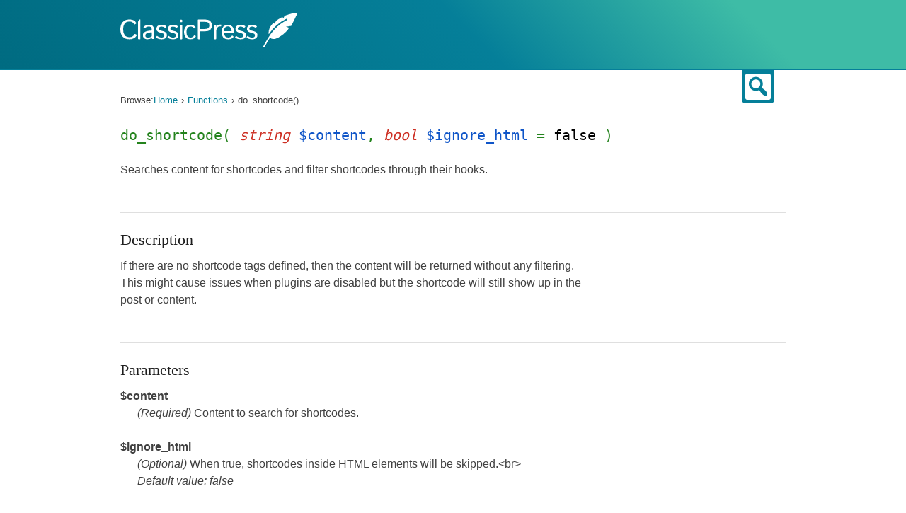

--- FILE ---
content_type: text/html; charset=UTF-8
request_url: https://docs.classicpress.net/reference/functions/do_shortcode/
body_size: 4863
content:
<!DOCTYPE html>
<html xmlns="http://www.w3.org/1999/xhtml" lang="en-US">
<head>
<meta charset="utf-8" />
<meta name="viewport" content="width=device-width, initial-scale=1">
<meta name="referrer" content="always">
<title>do_shortcode() | Function | ClassicPress Documentation</title>
<meta name='robots' content='max-image-preview:large'>
<link rel="alternate" type="application/rss+xml" title="ClassicPress Documentation &raquo; Feed" href="https://docs.classicpress.net/feed/">
<link rel="alternate" type="application/rss+xml" title="ClassicPress Documentation &raquo; Comments Feed" href="https://docs.classicpress.net/comments/feed/">
<meta property="og:title" content="do_shortcode() | Function | ClassicPress Documentation" />
<meta property="og:site_name" content="ClassicPress Documentation" />
<meta property="og:type" content="website" />
<meta property="og:url" content="https://docs.classicpress.net/" />
<meta name="twitter:card" content="summary_large_image" />
<meta name="twitter:site" content="@GetClassicPress" />
<meta name="description" content="Searches content for shortcodes and filter shortcodes through their hooks." />
<meta property="og:description" content="Searches content for shortcodes and filter shortcodes through their hooks." />
<link rel="alternate" type="application/rss+xml" title="ClassicPress Documentation &raquo; do_shortcode Comments Feed" href="https://docs.classicpress.net/reference/functions/do_shortcode/feed/">
<link rel='stylesheet' id='dashicons-css' href='https://docs.classicpress.net/wp-includes/css/dashicons.min.css?ver=cp_872fe612' media='all'>
<link rel='stylesheet' id='cpnet-developer-style-css' href='https://docs.classicpress.net/wp-content/themes/cpnet-developer/style.css?ver=20230122' media='all'>
<link rel='stylesheet' id='wp-dev-sass-compiled-css' href='https://docs.classicpress.net/wp-content/themes/cpnet-developer/stylesheets/main.css?ver=20230122' media='all'>
<link rel='stylesheet' id='code-syntax-hglt-css' href='https://docs.classicpress.net/wp-content/themes/cpnet-developer/stylesheets/prism.css?ver=20230122' media='all'>
<link rel='stylesheet' id='awesomplete-css-css' href='https://docs.classicpress.net/wp-content/themes/cpnet-developer/stylesheets/awesomplete.css?ver=20230121' media='all'>
<link rel='stylesheet' id='autocomplete-css-css' href='https://docs.classicpress.net/wp-content/themes/cpnet-developer/stylesheets/autocomplete.css?ver=20230121' media='all'>
<script src='https://docs.classicpress.net/wp-includes/js/jquery/jquery.min.js?ver=3.6.3' id='jquery-core-js'></script>
<script src='https://docs.classicpress.net/wp-includes/js/jquery/jquery-migrate.min.js?ver=3.4.0' id='jquery-migrate-js'></script>
<script src='https://docs.classicpress.net/wp-content/themes/cpnet-developer/js/chapters.js?ver=20230122' id='wporg-developer-chapters-js'></script>
<link rel="https://api.w.org/" href="https://docs.classicpress.net/wp-json/"><link rel="alternate" type="application/json" href="https://docs.classicpress.net/wp-json/wp/v2/wp-parser-function/3272"><link rel="EditURI" type="application/rsd+xml" title="RSD" href="https://docs.classicpress.net/xmlrpc.php?rsd">
<meta name="generator" content="WordPress 6.2.6 (compatible; ClassicPress 2.5.0)">
<link rel="canonical" href="https://docs.classicpress.net/reference/functions/do_shortcode/">
<link rel='shortlink' href='https://docs.classicpress.net/?p=3272'>
<link rel="alternate" type="application/json+oembed" href="https://docs.classicpress.net/wp-json/oembed/1.0/embed?url=https%3A%2F%2Fdocs.classicpress.net%2Freference%2Ffunctions%2Fdo_shortcode%2F">
<link rel="alternate" type="text/xml+oembed" href="https://docs.classicpress.net/wp-json/oembed/1.0/embed?url=https%3A%2F%2Fdocs.classicpress.net%2Freference%2Ffunctions%2Fdo_shortcode%2F&#038;format=xml">
<!-- Stream WordPress user activity plugin v4.1.1 -->

	<script type="text/javascript">
		jQuery( '<style>.hide-if-js { display: none; }</style>' ).appendTo( 'head' );
		jQuery( function($) {
			$( 'body' ).addClass('js');
		} );
	</script>
		<style id="wp-custom-css">
			p,
body:not(.single-wp-parser-function):not(.single-wp-parser-hook):not(.single-wp-parser-class):not(.single-wp-parser-method) #main {
   max-width: 66rem;
}
.devhub-wrap .wp-parser-class, .devhub-wrap .wp-parser-function, .devhub-wrap .wp-parser-hook, .devhub-wrap .wp-parser-method {
	padding-bottom: 2.5em;
  margin-bottom: 2em;
}
.devhub-wrap .section .widget-title .dashicons {
	font-size: 8rem;
}
.devhub-wrap h1.single-entry-title, .devhub-wrap h2.entry-title {
  padding: 0;
}
.devhub-wrap h2 {
  line-height: 1.3;
}
button.top-src-btn {
  color: rgba(5, 127, 153, 1.0);
	background: #fff !important;
}
button.top-src-btn:hover {
    color: #fff !important;
}
.wp-caption p:empty{
	display: none !important;
}
		</style>
		</head>


<body id="classicpress-org" class="wp-parser-function-template-default single single-wp-parser-function postid-3272">

<header id="masthead" class="site-header
" role="banner">
	
	<div class="site-branding">
		<a href="https://docs.classicpress.net" rel="home"><img src="https://docs.classicpress.net/wp-content/themes/cpnet-developer/images/logo-white.svg" width="250" alt="ClassicPress logo"></a>

		
		
	</div>
</header><!-- #masthead -->

<div id="page" class="hfeed site devhub-wrap">
	<a href="#main" class="screen-reader-text">Skip to content</a>

				<div id="inner-search">
			<div class="search-section section clear hide-if-js">


	
	<form role="search" method="get" class="searchform searchform-filtered" action="https://docs.classicpress.net/">
		<label for="search-field" class="screen-reader-text">Search for:</label>
		<input type="text" id="search-field" class="search-field" placeholder="Search &hellip;" value="" name="s">
		<button class="button button-primary button-search"><i class="dashicons dashicons-search"></i><span class="screen-reader-text">Search plugins</span></button>
	
		<div class="search-post-type">
			<span>Filter by type:</span>
									<label><input type="checkbox" name="post_type[]" value="wp-parser-function"
						 /> Functions</label>
									<label><input type="checkbox" name="post_type[]" value="wp-parser-hook"
						 /> Hooks</label>
									<label><input type="checkbox" name="post_type[]" value="wp-parser-class"
						 /> Classes</label>
									<label><input type="checkbox" name="post_type[]" value="wp-parser-method"
						 /> Methods</label>
					</div>

	
	</form>

</div><!-- /search-guide -->
			<div id="inner-search-icon-container">
				<div id="inner-search-icon">
					<button type="button" class="dashicons dashicons-search top-src-btn"><span class="screen-reader-text">Search</span></button>
				</div>
			</div>
		</div>

		<div id="content" class="site-content">

	<div id="content-area" class="wp-parser-function-template-default single single-wp-parser-function postid-3272 code-reference">

		<nav class="breadcrumbs" role="navigation" aria-label="Breadcrumbs" itemprop="breadcrumb"><h2 class="breadcrumbs__title">Browse:</h2><ul class="breadcrumbs__trail" itemscope itemtype="https://schema.org/BreadcrumbList"><li class="breadcrumbs__crumb breadcrumbs__crumb--home" itemprop="itemListElement" itemscope itemtype="https://schema.org/ListItem"><a href="https://docs.classicpress.net/" itemprop="item"><span itemprop="name">Home</span></a></li><li class="breadcrumbs__crumb breadcrumbs__crumb--post-type" itemprop="itemListElement" itemscope itemtype="https://schema.org/ListItem"><a href="https://docs.classicpress.net/reference/functions/" itemprop="item"><span itemprop="name">Functions</span></a></li><li class="breadcrumbs__crumb breadcrumbs__crumb--post" itemprop="itemListElement" itemscope itemtype="https://schema.org/ListItem"><span itemprop="item"><span itemprop="name">do_shortcode()</span></span></li></ul></nav>
		<main id="main" class="site-main" role="main">

		
			
<article id="post-3272" class="post-3272 wp-parser-function type-wp-parser-function status-publish hentry wp-parser-source-file-wp-includes_shortcodes-php wp-parser-package-classicpress wp-parser-package-shortcodes wp-parser-since-2-5-0 wp-parser-since-wp-2-5-0 wp-parser-namespace-global">

	
	
	<h1>do_shortcode( <span class="arg-type">string</span>&nbsp;<span class="arg-name">$content</span>,  <span class="arg-type">bool</span>&nbsp;<span class="arg-name">$ignore_html</span>&nbsp;=&nbsp;<span class="arg-default">false</span>&nbsp;)</h1>

	<section class="summary">
		<p>Searches content for shortcodes and filter shortcodes through their hooks.</p>
	</section>


	
	
<hr />
<section class="description">
	<h2>Description</h2>
	<p>If there are no shortcode tags defined, then the content will be returned without any filtering. This might cause issues when plugins are disabled but the shortcode will still show up in the post or content.</p>

	</section>

	<hr />
	<section class="parameters">
		<h2>Parameters</h2>
		<dl>
												<dt>$content</dt>
								<dd>
					<p class="desc">
																			<span class="required">(Required)</span>
																			<span class="description">Content to search for shortcodes.</span>
											</p>
									</dd>
												<dt>$ignore_html</dt>
								<dd>
					<p class="desc">
																			<span class="required">(Optional)</span>
																			<span class="description">When true, shortcodes inside HTML elements will be skipped.&lt;br&gt;                           </span>
											</p>
											<p class="default">Default value: false</p>
									</dd>
					</dl>
	</section>
	<hr />
	<section class="return">
		<h2>Return</h2>
		<p><span class='return-type'>(string)</span> Content with shortcodes filtered out.</p>
	</section>
	<hr />
	<section class="source-content">
		<h2>Source</h2>
		<p>
			File: <a href="https://docs.classicpress.net/reference/files/wp-includes/shortcodes.php/">wp-includes/shortcodes.php</a>		</p>

					<div class="source-code-container">
				<pre id="code-ref-source" class="line-numbers folded"><code class="language-php">function do_shortcode( $content, $ignore_html = false ) {
	global $shortcode_tags;

	if ( false === strpos( $content, &#039;[&#039; ) ) {
		return $content;
	}

	if (empty($shortcode_tags) || !is_array($shortcode_tags))
		return $content;

	// Find all registered tag names in $content.
	preg_match_all( &#039;@\[([^&lt;&gt;&amp;/\[\]\x00-\x20=]++)@&#039;, $content, $matches );
	$tagnames = array_intersect( array_keys( $shortcode_tags ), $matches[1] );

	if ( empty( $tagnames ) ) {
		return $content;
	}

	$content = do_shortcodes_in_html_tags( $content, $ignore_html, $tagnames );

	$pattern = get_shortcode_regex( $tagnames );
	$content = preg_replace_callback( &quot;/$pattern/&quot;, &#039;do_shortcode_tag&#039;, $content );

	// Always restore square braces so we don&#039;t break things like &lt;!--[if IE ]&gt;
	$content = unescape_invalid_shortcodes( $content );

	return $content;
}
</code></pre>
			</div>
			<p class="source-action-links">
				<span>
					<a href="#" id="toggle-complete-source" class="show-hide-source">Expand Source Code </a> 
				</span>
				<span><a href="https://github.com/ClassicPress/ClassicPress-release/blob/2.5.0/wp-includes/shortcodes.php#L243">View on GitHub</a></span>
			</p>
			</section>
	<script type="text/javascript">
		jQuery(document).ready(function(){
			if( jQuery('#code-ref-source code').height() > 309) {
				jQuery('#toggle-complete-source').show();
			}
			jQuery("#toggle-complete-source").click(function(e){
				e.preventDefault();
				  if( jQuery('#code-ref-source').hasClass('folded') && jQuery('#code-ref-source code').height() > 309) {
					jQuery('#code-ref-source').removeClass('folded');
					jQuery("#toggle-complete-source").text('Collapse Source Code ');
				  } else if( jQuery('#code-ref-source').height() > 309 ) { 
					jQuery('#code-ref-source').addClass('folded');
					jQuery("#toggle-complete-source").text('Expand Source Code ');
				  }
			});
		});
	</script>
	<hr />
	<section class="changelog">
		<h2>Changelog</h2>

		<table>
			<caption class="screen-reader-text">Changelog</caption>
			<thead>
				<tr>
					<th class="changelog-version">Version</th>
					<th class="changelog-desc">Description</th>
				</tr>
			</thead>

			<tbody>
									
					<tr>
						<td><a href="https://docs.classicpress.net/reference/since/2.5.0/" alt="ClassicPress 2.5.0" title="ClassicPress 2.5.0">2.5.0</a></td>
						<td>Introduced. </td>
					</tr>
							</tbody>
		</table>
	</section>



</article>

		
		</main><!-- #main -->
	</div><!-- #primary -->
    </div><!-- #content -->

</div><!-- #page -->



<script src='https://docs.classicpress.net/wp-content/themes/cpnet-developer/js/skip-link-focus-fix.js?ver=20230122' id='wporg-developer-skip-link-focus-fix-js'></script>
<script src='https://docs.classicpress.net/wp-content/themes/cpnet-developer/js/search.js?ver=20230122' id='wporg-developer-search-js'></script>
<script src='https://docs.classicpress.net/wp-content/themes/cpnet-developer/js/prism.js?ver=20230122' id='code-syntax-hglt-js'></script>
<script src='https://docs.classicpress.net/wp-content/themes/cpnet-developer/js/awesomplete.min.js?ver=20230121' id='awesomplete-js'></script>
<script id='autocomplete-js-extra'>
var autocomplete = {"ajaxurl":"https:\/\/docs.classicpress.net\/wp-admin\/admin-ajax.php","nonce":"bef9186584"};
</script>
<script src='https://docs.classicpress.net/wp-content/themes/cpnet-developer/js/autocomplete.js?ver=20230121' id='autocomplete-js'></script>
<script src='https://docs.classicpress.net/wp-content/themes/cpnet-developer/js/function-reference.js?ver=20230121' id='wporg-developer-function-reference-js'></script>
<script id='quicktags-js-extra'>
var quicktagsL10n = {"closeAllOpenTags":"Close all open tags","closeTags":"close tags","enterURL":"Enter the URL","enterImageURL":"Enter the URL of the image","enterImageDescription":"Enter a description of the image","textdirection":"text direction","toggleTextdirection":"Toggle Editor Text Direction","dfw":"Distraction-free writing mode","strong":"Bold","strongClose":"Close bold tag","em":"Italic","emClose":"Close italic tag","link":"Insert link","blockquote":"Blockquote","blockquoteClose":"Close blockquote tag","del":"Deleted text (strikethrough)","delClose":"Close deleted text tag","ins":"Inserted text","insClose":"Close inserted text tag","image":"Insert image","ul":"Bulleted list","ulClose":"Close bulleted list tag","ol":"Numbered list","olClose":"Close numbered list tag","li":"List item","liClose":"Close list item tag","code":"Code","codeClose":"Close code tag","more":"Insert Read More tag"};
</script>
<script src='https://docs.classicpress.net/wp-includes/js/quicktags.min.js?ver=cp_872fe612' id='quicktags-js'></script>
<script src='https://docs.classicpress.net/wp-content/themes/cpnet-developer/js/user-notes.js?ver=20230121' id='wporg-developer-user-notes-js'></script>
<script id='wporg-developer-user-notes-feedback-js-extra'>
var wporg_note_feedback = {"show":"Show Feedback","hide":"Hide Feedback"};
</script>
<script src='https://docs.classicpress.net/wp-content/themes/cpnet-developer/js/user-notes-feedback.js?ver=20230121' id='wporg-developer-user-notes-feedback-js'></script>
<script src='https://docs.classicpress.net/wp-content/themes/cpnet-developer/js/tabs.js?ver=20230121' id='wporg-developer-tabs-js'></script>
<script id='wporg-developer-preview-js-extra'>
var wporg_note_preview = {"ajaxurl":"https:\/\/docs.classicpress.net\/wp-admin\/admin-ajax.php","nonce":"8bba39cacb","preview":"preview note","preview_empty":"Nothing to preview","is_admin":""};
</script>
<script src='https://docs.classicpress.net/wp-content/themes/cpnet-developer/js/user-notes-preview.js?ver=20230121' id='wporg-developer-preview-js'></script>

	<div class="footer-wrapper">
		<footer class="site-info">
			<div class="inside-site-info grid-container grid-parent">
				<div>
					<span>ClassicPress Documentation</span> • Made with  <a class="footer-link" href="https://www.classicpress.net"><strong>ClassicPress</strong></a>
					<br>
					<span><a class="footer-link-grey" href="https://www.classicpress.net/privacy-policy/">Privacy Policy</a></span>
				</div>
			</div>
		</footer>
	</div>
<script>(function(){function c(){var b=a.contentDocument||a.contentWindow.document;if(b){var d=b.createElement('script');d.innerHTML="window.__CF$cv$params={r:'9abdd6a67b9598d7',t:'MTc2NTM4MTIwMg=='};var a=document.createElement('script');a.src='/cdn-cgi/challenge-platform/scripts/jsd/main.js';document.getElementsByTagName('head')[0].appendChild(a);";b.getElementsByTagName('head')[0].appendChild(d)}}if(document.body){var a=document.createElement('iframe');a.height=1;a.width=1;a.style.position='absolute';a.style.top=0;a.style.left=0;a.style.border='none';a.style.visibility='hidden';document.body.appendChild(a);if('loading'!==document.readyState)c();else if(window.addEventListener)document.addEventListener('DOMContentLoaded',c);else{var e=document.onreadystatechange||function(){};document.onreadystatechange=function(b){e(b);'loading'!==document.readyState&&(document.onreadystatechange=e,c())}}}})();</script><script defer src="https://static.cloudflareinsights.com/beacon.min.js/vcd15cbe7772f49c399c6a5babf22c1241717689176015" integrity="sha512-ZpsOmlRQV6y907TI0dKBHq9Md29nnaEIPlkf84rnaERnq6zvWvPUqr2ft8M1aS28oN72PdrCzSjY4U6VaAw1EQ==" data-cf-beacon='{"version":"2024.11.0","token":"de3a03aaf352441f935d22e106764113","r":1,"server_timing":{"name":{"cfCacheStatus":true,"cfEdge":true,"cfExtPri":true,"cfL4":true,"cfOrigin":true,"cfSpeedBrain":true},"location_startswith":null}}' crossorigin="anonymous"></script>
</body>
</html>


<!-- Page cached by LiteSpeed Cache 7.2 on 2025-12-10 15:40:03 -->

--- FILE ---
content_type: text/css
request_url: https://docs.classicpress.net/wp-content/themes/cpnet-developer/style.css?ver=20230122
body_size: -114
content:
/*
Theme Name: ClassicPress Developer
Theme URI: http://underscores.me/
Author: Underscores.me
Author URI: http://underscores.me/
Description: Description
Version: 1.0
License: GNU General Public License
License URI: license.txt
Text Domain: cpnet-developer
Domain Path: /languages/
Tags:

vim: sw=4 ts=4 noet

This theme, like ClassicPress, is licensed under the GPL.
Use it to make something cool, have fun, and share what you've learned with others.

ClassicPress Developer is based on Underscores http://underscores.me/, (C) 2012-2013 Automattic, Inc.

Resetting and rebuilding styles have been helped along thanks to the fine work of
Eric Meyer http://meyerweb.com/eric/tools/css/reset/index.html
along with Nicolas Gallagher and Jonathan Neal http://necolas.github.com/normalize.css/
and Blueprint http://www.blueprintcss.org/
*/


--- FILE ---
content_type: application/x-javascript
request_url: https://docs.classicpress.net/wp-content/themes/cpnet-developer/js/user-notes-feedback.js?ver=20230121
body_size: 1171
content:
( function( $ ) {

	if ( undefined === wporg_note_feedback ) {
		return;
	}

	var wpAdminBar     = 0;
	var options        = wporg_note_feedback;
	var comments       = $( '.comment' );
	var feedbackToggle = $( '<a role="button" class="feedback-toggle" href="#">' + options.show + '</a>' );
	var commentID      = window.location.hash;

	// Check if the fragment identifier is a comment ID (e.g. #comment-63)
	if ( !commentID.match( /#comment\-[0-9]+$/ ) ) {
		commentID = '';
	}
	
	$( '.feedback-editor' ).each( function() {
		// Hide feedback editors with hide-if-js class
		$( this ).not('.edit-feedback-editor').addClass( 'hide-if-js' );
		$( this ).removeAttr("style");

		// Add quicktag 'inline code' button to editor. 
		var id = $( this ).find( 'textarea' ).attr( 'id' );
		if ( id.length ) {
			QTags.addButton( 'inline-code', 'inline code', '<code>', '</code>', '', '', '', id );
		}
	} );

	// Loop through feedback notes
	comments.each( function() {
		var feedbackLinks = $( this ).find( '.feedback-links' );
		var childComments = $( this ).find( 'ul.children' );
		
		if ( childComments.length && feedbackLinks.length ) {
			var feedback = $( this ).find( '.feedback' );
			var toggle = feedbackToggle.clone();

			var feedback_id = getCommentID( $(this) );
			toggle.attr( {
				'aria-expanded': 'false',
				'aria-controls': 'feedback-' + feedback_id
			} );

			// Set text to 'Hide Feedback' if feedback is displayed
			if ( !feedback.hasClass( 'hide-if-js' ) ) {
				toggle.text( options.hide );
			}

			// Display hidden add feedback link and add aria
			feedbackLinks.find( '.feedback-add' ).removeAttr("style").attr( {
				'aria-expanded': 'false',
				'aria-controls': 'feedback-editor-' + feedback_id
			} );

			feedbackLinks.append( toggle );
		}

		if ( feedbackLinks.length ) {
			// Move the feedback links before the feedback section.
			var clonedElements = feedbackLinks.clone().children();
			var feedbackLinksTop = $( '<div class="feedback-links"></div>' ).append( clonedElements );
			$( this ).find( '.feedback' ).first().before( feedbackLinksTop );

			// Hide the bottom feedback links.
			feedbackLinks.addClass( 'bottom hide-if-js' );
		}
	} );

	// Returns comment ID from data attribute.
	function getCommentID( el ) {
		return $(el).is("[data-comment-id]") ? el.data( 'comment-id' ) : 0;
	}

	// Removes added elements 
	function resetComment( el ) {
		var children = el.find( 'ul.children' );
		if ( !children.length ) {
			el.find( '.feedback-toggle' ).remove();
		}

		el.find( '.feedback-links.bottom' ).addClass( 'hide-if-js' );
	}

	// Show hidden child comments if the fragment identifier is a comment ID (e.g. #comment-63).  
	$( document ).ready( function() {
		// Set wpAdminBar
		wpAdminBar = $('#wpadminbar').length ? 32 : 0;
		var childComments = comments.find( 'ul.children' );

		if ( ! ( commentID.length && childComments.length ) ) {
			return;
		}

		var childComment = childComments.find( commentID + '.depth-2' ).first();
		if ( ! childComment.length ) {
			return;
		}
		// Child comment exists.

		var parent = childComment.closest( '.comment.depth-1' );
		if ( parent.find( '.feedback' ).hasClass( 'hide-if-js' ) ) {
			// Show child comments.
			parent.find( '.feedback-toggle' ).first().trigger( 'click' );
		}

		// Scroll to child comment and adjust for admin bar
		var pos = childComment.offset();
		$( 'html,body' ).animate( {
			scrollTop: pos.top - wpAdminBar
		}, 1 );

	} );

	// Click event for Show/Hide feedback toggle link.
	comments.on( 'click', '.feedback-toggle', function( e ) {
		e.preventDefault();

		var parent = $( this ).closest( '.comment.depth-1' );
		if ( !parent.length ) {
			return;
		}

		resetComment( parent );
		var feedback = parent.find( '.feedback' );
		var toggleLinks = parent.find( '.feedback-toggle' );

		if ( feedback.hasClass( 'hide-if-js' ) ) {
			// Feedback is hidden.

			// Show feedback.
			toggleLinks.text( options.hide );
			feedback.removeClass( 'hide-if-js' );
			toggleLinks.attr( 'aria-expanded', 'true' );

			// Go to the clicked feedback toggle link.
			var pos = $( this ).offset();
			$( 'html,body' ).animate( {
				scrollTop: pos.top - wpAdminBar
			}, 1000 );

			// Show feedback links at the bottom if there are over 3 feedback notes.
			var children = parent.find( 'ul.children > li' );
			if ( 3 < children.length ) {
				var feedbackLinks = parent.find( '.feedback-links.bottom' );
				feedbackLinks.removeClass( 'hide-if-js' );
			}

		} else {
			// Hide feedback.
			toggleLinks.text( options.show );
			feedback.addClass( 'hide-if-js' );
			toggleLinks.attr( 'aria-expanded', 'false' );

			// Hide editor.
			var editor = feedback.find( '.feedback-editor' );
			editor.addClass( 'hide-if-js' );

			parent.find( '.feedback-add' ).attr( 'aria-expanded', 'false' );
		}
	} );

	// Show editor when the add feedback link is clicked.
	comments.on( 'click', '.feedback-add', function( e ) {
		e.preventDefault();

		var parent = $( this ).closest( '.comment.depth-1' );
		if ( !parent.length ) {
			return;
		}

		resetComment( parent );

		var feedback = parent.find( '.feedback' );
		var children = parent.find( 'ul.children' );
		var feedbackLinks = parent.find( '.feedback-add' );

		// Show feedback.
		feedback.removeClass( 'hide-if-js' );
		feedbackLinks.attr( 'aria-expanded', 'true' );

		// Show the feedback editor.
		var editor = feedback.find( '.feedback-editor' );
		editor.removeClass( 'hide-if-js' );

		// Change the toggle link text to 'Hide Feedback'.
		var toggleLinks = parent.find( '.feedback-toggle' );
		if ( toggleLinks.length ) {
			toggleLinks.attr( 'aria-expanded', 'true' );
			toggleLinks.text( options.hide );
		}

		// If there are no child comments add a 'Hide Feedback' link.
		if ( !children.length ) {
			var hide = feedbackToggle.clone();
			hide.text( options.hide );
			hide.attr( {
				'aria-expanded': 'true',
				'aria-controls': 'feedback-' + getCommentID( parent )
			} );
			parent.find( '.feedback-links' ).append( hide );
		}

		// Go to the feedback editor and give it focus.
		var pos = editor.offset();
		$( 'html,body' ).animate( {
			scrollTop: pos.top - wpAdminBar
		}, 1000, function() {
			editor.find( 'textarea' ).focus();
		} );
	} );

} )( jQuery );


--- FILE ---
content_type: application/javascript; charset=UTF-8
request_url: https://docs.classicpress.net/cdn-cgi/challenge-platform/h/g/scripts/jsd/5eaf848a0845/main.js?
body_size: 4520
content:
window._cf_chl_opt={xkKZ4:'g'};~function(P3,g,h,R,n,x,N,F){P3=K,function(y,U,Pb,P2,Q,B){for(Pb={y:363,U:421,Q:447,B:453,J:358,Z:420,i:395,A:439,m:374,e:346,T:354,j:340},P2=K,Q=y();!![];)try{if(B=-parseInt(P2(Pb.y))/1*(-parseInt(P2(Pb.U))/2)+parseInt(P2(Pb.Q))/3*(-parseInt(P2(Pb.B))/4)+-parseInt(P2(Pb.J))/5*(parseInt(P2(Pb.Z))/6)+-parseInt(P2(Pb.i))/7*(-parseInt(P2(Pb.A))/8)+-parseInt(P2(Pb.m))/9+-parseInt(P2(Pb.e))/10+parseInt(P2(Pb.T))/11*(parseInt(P2(Pb.j))/12),B===U)break;else Q.push(Q.shift())}catch(J){Q.push(Q.shift())}}(P,474579),g=this||self,h=g[P3(456)],R=function(PB,PW,Pf,PO,P4,U,Q,B){return PB={y:337,U:405},PW={y:454,U:424,Q:454,B:371,J:335,Z:424,i:335,A:454},Pf={y:357},PO={y:357,U:335,Q:449,B:361,J:365,Z:449,i:449,A:365,m:379,e:424,T:379,j:454,k:424,M:449,E:379,s:424,d:379,S:424,c:454,Y:424,V:424,G:424,o:371},P4=P3,U=String[P4(PB.y)],Q={'h':function(J,Pz){return Pz={y:415,U:335},null==J?'':Q.g(J,6,function(Z,P5){return P5=K,P5(Pz.y)[P5(Pz.U)](Z)})},'g':function(J,Z,i,P6,A,T,j,M,E,s,S,Y,V,G,o,L,P0,P1){if(P6=P4,J==null)return'';for(T={},j={},M='',E=2,s=3,S=2,Y=[],V=0,G=0,o=0;o<J[P6(PO.y)];o+=1)if(L=J[P6(PO.U)](o),Object[P6(PO.Q)][P6(PO.B)][P6(PO.J)](T,L)||(T[L]=s++,j[L]=!0),P0=M+L,Object[P6(PO.Z)][P6(PO.B)][P6(PO.J)](T,P0))M=P0;else{if(Object[P6(PO.i)][P6(PO.B)][P6(PO.A)](j,M)){if(256>M[P6(PO.m)](0)){for(A=0;A<S;V<<=1,G==Z-1?(G=0,Y[P6(PO.e)](i(V)),V=0):G++,A++);for(P1=M[P6(PO.T)](0),A=0;8>A;V=V<<1.46|1&P1,G==Z-1?(G=0,Y[P6(PO.e)](i(V)),V=0):G++,P1>>=1,A++);}else{for(P1=1,A=0;A<S;V=P1|V<<1,Z-1==G?(G=0,Y[P6(PO.e)](i(V)),V=0):G++,P1=0,A++);for(P1=M[P6(PO.m)](0),A=0;16>A;V=V<<1.75|P1&1.79,G==Z-1?(G=0,Y[P6(PO.e)](i(V)),V=0):G++,P1>>=1,A++);}E--,E==0&&(E=Math[P6(PO.j)](2,S),S++),delete j[M]}else for(P1=T[M],A=0;A<S;V=V<<1.94|P1&1,Z-1==G?(G=0,Y[P6(PO.k)](i(V)),V=0):G++,P1>>=1,A++);M=(E--,E==0&&(E=Math[P6(PO.j)](2,S),S++),T[P0]=s++,String(L))}if(M!==''){if(Object[P6(PO.M)][P6(PO.B)][P6(PO.J)](j,M)){if(256>M[P6(PO.E)](0)){for(A=0;A<S;V<<=1,Z-1==G?(G=0,Y[P6(PO.k)](i(V)),V=0):G++,A++);for(P1=M[P6(PO.m)](0),A=0;8>A;V=P1&1.96|V<<1.75,Z-1==G?(G=0,Y[P6(PO.s)](i(V)),V=0):G++,P1>>=1,A++);}else{for(P1=1,A=0;A<S;V=P1|V<<1,Z-1==G?(G=0,Y[P6(PO.s)](i(V)),V=0):G++,P1=0,A++);for(P1=M[P6(PO.d)](0),A=0;16>A;V=P1&1|V<<1.89,Z-1==G?(G=0,Y[P6(PO.S)](i(V)),V=0):G++,P1>>=1,A++);}E--,0==E&&(E=Math[P6(PO.c)](2,S),S++),delete j[M]}else for(P1=T[M],A=0;A<S;V=1.37&P1|V<<1,G==Z-1?(G=0,Y[P6(PO.Y)](i(V)),V=0):G++,P1>>=1,A++);E--,0==E&&S++}for(P1=2,A=0;A<S;V=V<<1|P1&1,G==Z-1?(G=0,Y[P6(PO.V)](i(V)),V=0):G++,P1>>=1,A++);for(;;)if(V<<=1,Z-1==G){Y[P6(PO.G)](i(V));break}else G++;return Y[P6(PO.o)]('')},'j':function(J,Pw,P7){return Pw={y:379},P7=P4,null==J?'':''==J?null:Q.i(J[P7(Pf.y)],32768,function(Z,P8){return P8=P7,J[P8(Pw.y)](Z)})},'i':function(J,Z,i,P9,A,T,j,M,E,s,S,Y,V,G,o,L,P1,P0){for(P9=P4,A=[],T=4,j=4,M=3,E=[],Y=i(0),V=Z,G=1,s=0;3>s;A[s]=s,s+=1);for(o=0,L=Math[P9(PW.y)](2,2),S=1;L!=S;P0=V&Y,V>>=1,V==0&&(V=Z,Y=i(G++)),o|=(0<P0?1:0)*S,S<<=1);switch(o){case 0:for(o=0,L=Math[P9(PW.y)](2,8),S=1;L!=S;P0=V&Y,V>>=1,V==0&&(V=Z,Y=i(G++)),o|=(0<P0?1:0)*S,S<<=1);P1=U(o);break;case 1:for(o=0,L=Math[P9(PW.y)](2,16),S=1;S!=L;P0=Y&V,V>>=1,V==0&&(V=Z,Y=i(G++)),o|=S*(0<P0?1:0),S<<=1);P1=U(o);break;case 2:return''}for(s=A[3]=P1,E[P9(PW.U)](P1);;){if(G>J)return'';for(o=0,L=Math[P9(PW.y)](2,M),S=1;L!=S;P0=V&Y,V>>=1,V==0&&(V=Z,Y=i(G++)),o|=(0<P0?1:0)*S,S<<=1);switch(P1=o){case 0:for(o=0,L=Math[P9(PW.Q)](2,8),S=1;S!=L;P0=Y&V,V>>=1,V==0&&(V=Z,Y=i(G++)),o|=(0<P0?1:0)*S,S<<=1);A[j++]=U(o),P1=j-1,T--;break;case 1:for(o=0,L=Math[P9(PW.y)](2,16),S=1;L!=S;P0=V&Y,V>>=1,V==0&&(V=Z,Y=i(G++)),o|=(0<P0?1:0)*S,S<<=1);A[j++]=U(o),P1=j-1,T--;break;case 2:return E[P9(PW.B)]('')}if(0==T&&(T=Math[P9(PW.Q)](2,M),M++),A[P1])P1=A[P1];else if(P1===j)P1=s+s[P9(PW.J)](0);else return null;E[P9(PW.Z)](P1),A[j++]=s+P1[P9(PW.i)](0),T--,s=P1,T==0&&(T=Math[P9(PW.A)](2,M),M++)}}},B={},B[P4(PB.U)]=Q.h,B}(),n={},n[P3(433)]='o',n[P3(391)]='s',n[P3(430)]='u',n[P3(451)]='z',n[P3(384)]='n',n[P3(343)]='I',n[P3(432)]='b',x=n,g[P3(399)]=function(y,U,Q,B,Pe,Pr,Pm,PU,Z,i,A,T,j,M){if(Pe={y:403,U:406,Q:342,B:406,J:431,Z:382,i:376,A:382,m:376,e:426,T:394,j:357,k:425,M:336},Pr={y:418,U:357,Q:347},Pm={y:449,U:361,Q:365,B:424},PU=P3,null===U||void 0===U)return B;for(Z=a(U),y[PU(Pe.y)][PU(Pe.U)]&&(Z=Z[PU(Pe.Q)](y[PU(Pe.y)][PU(Pe.B)](U))),Z=y[PU(Pe.J)][PU(Pe.Z)]&&y[PU(Pe.i)]?y[PU(Pe.J)][PU(Pe.A)](new y[(PU(Pe.m))](Z)):function(E,PQ,s){for(PQ=PU,E[PQ(Pr.y)](),s=0;s<E[PQ(Pr.U)];E[s+1]===E[s]?E[PQ(Pr.Q)](s+1,1):s+=1);return E}(Z),i='nAsAaAb'.split('A'),i=i[PU(Pe.e)][PU(Pe.T)](i),A=0;A<Z[PU(Pe.j)];T=Z[A],j=D(y,U,T),i(j)?(M=j==='s'&&!y[PU(Pe.k)](U[T]),PU(Pe.M)===Q+T?J(Q+T,j):M||J(Q+T,U[T])):J(Q+T,j),A++);return B;function J(E,s,PX){PX=K,Object[PX(Pm.y)][PX(Pm.U)][PX(Pm.Q)](B,s)||(B[s]=[]),B[s][PX(Pm.B)](E)}},N=P3(339)[P3(393)](';'),F=N[P3(426)][P3(394)](N),g[P3(362)]=function(y,U,Pj,Pg,Q,B,J,Z){for(Pj={y:423,U:357,Q:417,B:424,J:375},Pg=P3,Q=Object[Pg(Pj.y)](U),B=0;B<Q[Pg(Pj.U)];B++)if(J=Q[B],J==='f'&&(J='N'),y[J]){for(Z=0;Z<U[Q[B]][Pg(Pj.U)];-1===y[J][Pg(Pj.Q)](U[Q[B]][Z])&&(F(U[Q[B]][Z])||y[J][Pg(Pj.B)]('o.'+U[Q[B]][Z])),Z++);}else y[J]=U[Q[B]][Pg(Pj.J)](function(i){return'o.'+i})},f();function l(y,U,Pc,PS,Pd,Ps,Pn,Q,B,J){Pc={y:345,U:414,Q:388,B:351,J:372,Z:428,i:422,A:392,m:435,e:353,T:390,j:360,k:444,M:412,E:411,s:438,d:411,S:353,c:455,Y:405,V:413},PS={y:380},Pd={y:386,U:386,Q:387,B:407,J:386},Ps={y:390},Pn=P3,Q=g[Pn(Pc.y)],console[Pn(Pc.U)](g[Pn(Pc.Q)]),B=new g[(Pn(Pc.B))](),B[Pn(Pc.J)](Pn(Pc.Z),Pn(Pc.i)+g[Pn(Pc.Q)][Pn(Pc.A)]+Pn(Pc.m)+Q.r),Q[Pn(Pc.e)]&&(B[Pn(Pc.T)]=5e3,B[Pn(Pc.j)]=function(Px){Px=Pn,U(Px(Ps.y))}),B[Pn(Pc.k)]=function(PH){PH=Pn,B[PH(Pd.y)]>=200&&B[PH(Pd.U)]<300?U(PH(Pd.Q)):U(PH(Pd.B)+B[PH(Pd.J)])},B[Pn(Pc.M)]=function(PD){PD=Pn,U(PD(PS.y))},J={'t':b(),'lhr':h[Pn(Pc.E)]&&h[Pn(Pc.E)][Pn(Pc.s)]?h[Pn(Pc.d)][Pn(Pc.s)]:'','api':Q[Pn(Pc.S)]?!![]:![],'payload':y},B[Pn(Pc.c)](R[Pn(Pc.Y)](JSON[Pn(Pc.V)](J)))}function C(Pk,Pt,Q,B,J,Z,i){Pt=(Pk={y:364,U:350,Q:349,B:429,J:397,Z:402,i:359,A:427,m:369,e:442,T:356,j:398},P3);try{return Q=h[Pt(Pk.y)](Pt(Pk.U)),Q[Pt(Pk.Q)]=Pt(Pk.B),Q[Pt(Pk.J)]='-1',h[Pt(Pk.Z)][Pt(Pk.i)](Q),B=Q[Pt(Pk.A)],J={},J=cJDYB1(B,B,'',J),J=cJDYB1(B,B[Pt(Pk.m)]||B[Pt(Pk.e)],'n.',J),J=cJDYB1(B,Q[Pt(Pk.T)],'d.',J),h[Pt(Pk.Z)][Pt(Pk.j)](Q),Z={},Z.r=J,Z.e=null,Z}catch(A){return i={},i.r={},i.e=A,i}}function O(B,J,PV,Pa,Z,i,A,m,T,j,k,M){if(PV={y:436,U:381,Q:345,B:422,J:388,Z:392,i:338,A:368,m:351,e:372,T:428,j:390,k:360,M:440,E:344,s:370,d:348,S:448,c:443,Y:341,V:388,G:408,o:378,L:352,v:400,P0:434,P1:455,PG:405},Pa=P3,!I(.01))return![];i=(Z={},Z[Pa(PV.y)]=B,Z[Pa(PV.U)]=J,Z);try{A=g[Pa(PV.Q)],m=Pa(PV.B)+g[Pa(PV.J)][Pa(PV.Z)]+Pa(PV.i)+A.r+Pa(PV.A),T=new g[(Pa(PV.m))](),T[Pa(PV.e)](Pa(PV.T),m),T[Pa(PV.j)]=2500,T[Pa(PV.k)]=function(){},j={},j[Pa(PV.M)]=g[Pa(PV.J)][Pa(PV.E)],j[Pa(PV.s)]=g[Pa(PV.J)][Pa(PV.d)],j[Pa(PV.S)]=g[Pa(PV.J)][Pa(PV.c)],j[Pa(PV.Y)]=g[Pa(PV.V)][Pa(PV.G)],k=j,M={},M[Pa(PV.o)]=i,M[Pa(PV.L)]=k,M[Pa(PV.v)]=Pa(PV.P0),T[Pa(PV.P1)](R[Pa(PV.PG)](M))}catch(E){}}function H(y,U,PJ,PP){return PJ={y:452,U:449,Q:419,B:365,J:417,Z:383},PP=P3,U instanceof y[PP(PJ.y)]&&0<y[PP(PJ.y)][PP(PJ.U)][PP(PJ.Q)][PP(PJ.B)](U)[PP(PJ.J)](PP(PJ.Z))}function I(y,PM,Ph){return PM={y:373},Ph=P3,Math[Ph(PM.y)]()<y}function P(K1){return K1='now,loading,location,onerror,stringify,log,+85tJZTEXQBpLe1SRkjrwC$oxPhyubNl0q23aDiAMsV-zmIOW9UnYgfH7vd64cKGF,readyState,indexOf,sort,toString,1277376izGtsK,25934hnAiEs,/cdn-cgi/challenge-platform/h/,keys,push,isNaN,includes,contentWindow,POST,display: none,undefined,Array,boolean,object,jsd,/jsd/oneshot/5eaf848a0845/0.9677818669632761:1765376635:qsR_bsCxxbYLnSkI15EUa7aNoRoUAakSakQHwue4GUE/,msg,postMessage,href,6411352kLPkoe,chlApiSitekey,detail,navigator,hhzn3,onload,floor,isArray,213915rixzDc,chlApiRumWidgetAgeMs,prototype,sid,symbol,Function,44VpCHSN,pow,send,document,error on cf_chl_props,charAt,d.cookie,fromCharCode,/b/ov1/0.9677818669632761:1765376635:qsR_bsCxxbYLnSkI15EUa7aNoRoUAakSakQHwue4GUE/,_cf_chl_opt;XQlKq9;mpuA2;BYBs3;bqzg9;gtpfA4;SZQFk7;rTYyd6;gTvhm6;ubgT9;JrBNE9;NgAVk0;YBjhw4;WvQh6;cJDYB1;Qgcf5;eHVD2;VJwN2,84hwsqpA,chlApiClientVersion,concat,bigint,vKoX8,__CF$cv$params,5499010ROHGEy,splice,gKwbC5,style,iframe,XMLHttpRequest,chctx,api,2807156ZUoCpe,catch,contentDocument,length,5jkQhfO,appendChild,ontimeout,hasOwnProperty,Qgcf5,3LVZFuv,createElement,call,parent,function,/invisible/jsd,clientInformation,chlApiUrl,join,open,random,5444649sewapz,map,Set,addEventListener,errorInfoObject,charCodeAt,xhr-error,error,from,[native code],number,DOMContentLoaded,status,success,_cf_chl_opt,event,timeout,string,xkKZ4,split,bind,7CVoKsH,getPrototypeOf,tabIndex,removeChild,cJDYB1,source,onreadystatechange,body,Object,cloudflare-invisible,gBERBS,getOwnPropertyNames,http-code:,gRjkt7'.split(','),P=function(){return K1},P()}function a(y,PA,Py,U){for(PA={y:342,U:423,Q:396},Py=P3,U=[];y!==null;U=U[Py(PA.y)](Object[Py(PA.U)](y)),y=Object[Py(PA.Q)](y));return U}function K(y,X,U){return U=P(),K=function(Q,g,t){return Q=Q-335,t=U[Q],t},K(y,X)}function b(Pq,Pp,y){return Pq={y:345,U:445},Pp=P3,y=g[Pp(Pq.y)],Math[Pp(Pq.U)](+atob(y.t))}function z(PE,PR,y,U,Q){return PE={y:445,U:409},PR=P3,y=3600,U=b(),Q=Math[PR(PE.y)](Date[PR(PE.U)]()/1e3),Q-U>y?![]:!![]}function W(Q,B,K0,PI,J,Z,i){if(K0={y:404,U:353,Q:387,B:400,J:450,Z:389,i:387,A:366,m:437,e:450,T:389,j:381,k:441,M:366,E:437},PI=P3,J=PI(K0.y),!Q[PI(K0.U)])return;B===PI(K0.Q)?(Z={},Z[PI(K0.B)]=J,Z[PI(K0.J)]=Q.r,Z[PI(K0.Z)]=PI(K0.i),g[PI(K0.A)][PI(K0.m)](Z,'*')):(i={},i[PI(K0.B)]=J,i[PI(K0.e)]=Q.r,i[PI(K0.T)]=PI(K0.j),i[PI(K0.k)]=B,g[PI(K0.M)][PI(K0.E)](i,'*'))}function D(y,U,Q,Pi,PK,B){PK=(Pi={y:355,U:431,Q:446,B:431,J:367},P3);try{return U[Q][PK(Pi.y)](function(){}),'p'}catch(J){}try{if(U[Q]==null)return void 0===U[Q]?'u':'x'}catch(Z){return'i'}return y[PK(Pi.U)][PK(Pi.Q)](U[Q])?'a':U[Q]===y[PK(Pi.B)]?'E':!0===U[Q]?'T':U[Q]===!1?'F':(B=typeof U[Q],PK(Pi.J)==B?H(y,U[Q])?'N':'f':x[B]||'?')}function f(Pu,Pv,Po,PN,y,U,Q,B,J){if(Pu={y:345,U:353,Q:416,B:410,J:377,Z:377,i:385,A:401,m:401},Pv={y:416,U:410,Q:401},Po={y:457},PN=P3,y=g[PN(Pu.y)],!y)return;if(!z())return;(U=![],Q=y[PN(Pu.U)]===!![],B=function(PF,Z){if(PF=PN,!U){if(U=!![],!z())return;Z=C(),l(Z.r,function(i){W(y,i)}),Z.e&&O(PF(Po.y),Z.e)}},h[PN(Pu.Q)]!==PN(Pu.B))?B():g[PN(Pu.J)]?h[PN(Pu.Z)](PN(Pu.i),B):(J=h[PN(Pu.A)]||function(){},h[PN(Pu.m)]=function(PC){PC=PN,J(),h[PC(Pv.y)]!==PC(Pv.U)&&(h[PC(Pv.Q)]=J,B())})}}()

--- FILE ---
content_type: application/x-javascript
request_url: https://docs.classicpress.net/wp-content/themes/cpnet-developer/js/tabs.js?ver=20230121
body_size: 638
content:
/**
 * Takes care of hiding and displaying sections with tabs
 * 
 * Allow users to switch focus between the aria-selected tab and the content.
 * Change focus between tabs using the left and right arrow keys.
 * Use the TAB key as normal to focus the first element inside the visible tab panel.
 *
 * Html markup needed for a tabbed list
 * 
 * <div class=".tab-container">
 *     <ul class="tablist">
 *         <li><a href="#section-1">Section 1</a></li>
 *         <li><a href="#section-2">Section 2</a></li>
 *     </ul>
 *     <div id="section-1" class="tab-section">Section 1 content</div>
 *     <div id="section-2" class="tab-section">Section 2 content</div>
 * </div> 
 */


( function( $ ) {

	container = $( '.tab-container' );

	if ( container.length ) {

		container.each( function() {

			var tablist = $( this ).find( '.tablist' );
			var tabSections = $( this ).find( '.tab-section' );

			if ( tablist.length || tabSections.length ) {
				var tabs = tablist.find( 'a' );

				if ( ( 1 < tabs.length ) && ( tabs.length === tabSections.length ) ) {
					setupTabs( tablist, tabs, tabSections );
					tabEvents( tablist, tabs, tabSections );
				}
			}
		} );
	}

	function setupTabs( tablist, tabs, tabSections ) {

		tablist.attr( 'role', 'tablist' );
		tablist.find( 'li' ).attr( 'role', 'presentation' );

		tabs.attr( {
			'role': 'tab',
			'tabindex': '-1'
		} );

		// Make each aria-controls correspond id of targeted section (re href)
		tabs.each( function() {
			$( this ).attr(
				'aria-controls', $( this ).attr( 'href' ).substring( 1 )
			);
		} );

		// Make the first tab selected by default and allow it focus
		tabs.first().attr( {
			'aria-selected': 'true',
			'tabindex': '0'
		} );

		// Add 'tab-section-selected' to first section
		tabSections.first().addClass( 'tab-section-selected' );
		
		// Make each section focusable and give it the tabpanel role
		tabSections.attr( {
			'role': 'tabpanel'
		} );

		// Make first child of each panel focusable programmatically
		tabSections.children().first().attr( {
			'tabindex': '0'
		} );

		// Make all but the first section hidden (ARIA state and display CSS)
		$( tabSections ).not( ":first" ).attr( {
			'aria-hidden': 'true'
		} );
	}

	function tabEvents( tablist, tabs, tabSections ) {

		// Change focus between tabs with arrow keys
		tabs.on( 'keydown', function( e ) {

			// define current, previous and next (possible) tabs
			var original = $( this );
			var prev = $( this ).parents( 'li' ).prev().children( '[role="tab"]' );
			var next = $( this ).parents( 'li' ).next().children( '[role="tab"]' );
			var target;

			// find the direction (prev or next)
			switch ( e.keyCode ) {
				case 37:
					target = prev;
					break;
				case 39:
					target = next;
					break;
				default:
					target = false
					break;
			}

			if ( target.length ) {
				original.attr( {
					'tabindex': '-1',
					'aria-selected': null
				} );
				target.attr( {
					'tabindex': '0',
					'aria-selected': true
				} ).focus();
			}

			// Hide panels
			tabSections.attr( 'aria-hidden', 'true' );

			// Show panel which corresponds to target
			$( '#' + $( document.activeElement ).attr( 'href' ).substring( 1 ) ).attr( 'aria-hidden', null );

			// Toggle 'tab-section-selected' class for tab sections
			tabSections.toggleClass( 'tab-section-selected' );
		} );

		// Handle click on tab to show + focus tabpanel
		tabs.on( 'click', function( e ) {
			e.preventDefault();

			tabs.attr( {
				'tabindex': '-1',
				'aria-selected': null
			} );

			// replace above on clicked tab
			$( this ).attr( {
				'aria-selected': true,
				'tabindex': '0'
			} );

			// Hide panels
			tabSections.attr( 'aria-hidden', 'true' );

			// show corresponding panel
			$( '#' + $( this ).attr( 'href' ).substring( 1 ) ).attr( 'aria-hidden', null );

			// Toggle 'tab-section-selected' class for tab sections
			tabSections.toggleClass( 'tab-section-selected' );
		} );
	}

} )( jQuery );

--- FILE ---
content_type: application/x-javascript
request_url: https://docs.classicpress.net/wp-content/themes/cpnet-developer/js/chapters.js?ver=20230122
body_size: 225
content:
// Mobile Subnav open/close
jQuery( document ).ready( function () {

	jQuery( document ).on( 'click', '.code-tab', function ( e ) {
		var $tab = jQuery( e.target );
		if ( $tab.hasClass( 'is-active' ) ) {
			return;
		}

		var lang = $tab.text();

		$tab.parent().find( '.is-active, .' + lang ).toggleClass( 'is-active' );
	} );

	var tocContainer = jQuery( 'div[class*="-table-of-contents-container"]' ).first();

	if ( 0 === tocContainer.length ) {
		return;
	}

	// Add our expandable button
	tocContainer.find( '> ul .menu-item-has-children > a' )
		.wrap( '<div class="expandable"></div>' )
		.after( '<button class="dashicons dashicons-arrow-down-alt2" aria-expanded="false"></button>' );

	// Invisibly hide all of the submenus
	jQuery( '.menu-item-has-children > ul ul' ).hide();

	// Open the current menu
	tocContainer.find( '.current-menu-item a' ).first()
		.addClass( 'active' )
		.parents( '.menu-item-has-children' )
		.toggleClass( 'open' )
		.find( '> div > .dashicons' )
		.attr( 'aria-expanded', true );

	// Open the current submenu
	$secondary_menu = tocContainer.find( '.current-menu-item > ul' );
	if ( $secondary_menu.length ) {
		$secondary_menu.show();
	} else {
		tocContainer.find( '.current-menu-item' ).parents( 'ul' ).show();
	}
	// Or if wrapped in a div.expandable
	jQuery( '.menu-item-has-children > div > .dashicons' ).click( function () {
		var menuToggle = jQuery( this ).closest( '.menu-item-has-children' );

		jQuery( this ).parent().siblings( '.sub-menu' ).length
			? jQuery( this ).parent().siblings( '.sub-menu' ).slideToggle()
			: jQuery( this ).parent().siblings( '.children' ).slideToggle()

		menuToggle.toggleClass( 'open' );
		jQuery( this ).attr( 'aria-expanded', menuToggle.hasClass( 'open' ) );
	} );
} );



--- FILE ---
content_type: application/x-javascript
request_url: https://docs.classicpress.net/wp-includes/js/quicktags.min.js?ver=cp_872fe612
body_size: 2868
content:
window.edButtons=[],window.edAddTag=function(){},window.edCheckOpenTags=function(){},window.edCloseAllTags=function(){},window.edInsertImage=function(){},window.edInsertLink=function(){},window.edInsertTag=function(){},window.edLink=function(){},window.edQuickLink=function(){},window.edRemoveTag=function(){},window.edShowButton=function(){},window.edShowLinks=function(){},window.edSpell=function(){},window.edToolbar=function(){},function(){var t,e,n=function(t){var e,o,a,i;"undefined"!=typeof jQuery?jQuery(t):((e=n).funcs=[],e.ready=function(){if(!e.isReady)for(e.isReady=!0,o=0;o<e.funcs.length;o++)e.funcs[o]()},e.isReady?t():e.funcs.push(t),e.eventAttached||(document.addEventListener?(a=function(){document.removeEventListener("DOMContentLoaded",a,!1),e.ready()},document.addEventListener("DOMContentLoaded",a,!1),window.addEventListener("load",e.ready,!1)):document.attachEvent&&(a=function(){"complete"===document.readyState&&(document.detachEvent("onreadystatechange",a),e.ready())},document.attachEvent("onreadystatechange",a),window.attachEvent("onload",e.ready),(i=function(){try{document.documentElement.doScroll("left")}catch(t){return void setTimeout(i,50)}e.ready()})()),e.eventAttached=!0))},o=(e=new Date,t=function(t){var e=t.toString();return e.length<2&&(e="0"+e),e},e.getUTCFullYear()+"-"+t(e.getUTCMonth()+1)+"-"+t(e.getUTCDate())+"T"+t(e.getUTCHours())+":"+t(e.getUTCMinutes())+":"+t(e.getUTCSeconds())+"+00:00"),a=window.QTags=function(t){if("string"==typeof t)t={id:t};else if("object"!=typeof t)return!1;var e,o,i,s,u,l=this,c=t.id,r=document.getElementById(c),d="qt_"+c;if(!c||!r)return!1;l.name=d,l.id=c,l.canvas=r,l.settings=t,"content"!==c||"string"!=typeof adminpage||"post-new-php"!==adminpage&&"post-php"!==adminpage?i=d+"_toolbar":(window.edCanvas=r,i="ed_toolbar"),(e=document.getElementById(i))||((e=document.createElement("div")).id=i,e.className="quicktags-toolbar"),r.parentNode.insertBefore(e,r),l.toolbar=e,o=function(t){var e,n=(t=t||window.event).target||t.srcElement;(n.clientWidth||n.offsetWidth)&&/ ed_button /.test(" "+n.className+" ")&&(l.canvas=r=document.getElementById(c),e=n.id.replace(d+"_",""),l.theButtons[e]&&l.theButtons[e].callback.call(l.theButtons[e],n,r,l))},u=function(){window.wpActiveEditor=c},s=document.getElementById("wp-"+c+"-wrap"),e.addEventListener?(e.addEventListener("click",o,!1),s&&s.addEventListener("click",u,!1)):e.attachEvent&&(e.attachEvent("onclick",o),s&&s.attachEvent("onclick",u)),l.getButton=function(t){return l.theButtons[t]},l.getButtonElement=function(t){return document.getElementById(d+"_"+t)},l.init=function(){n((function(){a._buttonsInit(c)}))},l.remove=function(){delete a.instances[c],e&&e.parentNode&&e.parentNode.removeChild(e)},a.instances[c]=l,l.init()};function i(t){return(t=(t=t||"").replace(/&([^#])(?![a-z1-4]{1,8};)/gi,"&#038;$1")).replace(/</g,"&lt;").replace(/>/g,"&gt;").replace(/"/g,"&quot;").replace(/'/g,"&#039;")}a.instances={},a.getInstance=function(t){return a.instances[t]},a._buttonsInit=function(t){var e=this;function n(t){var n,o,i,s,u,l,c,r;for(c in(u=e.instances[t]).canvas,n=u.name,s="",i={},r="",(o=u.settings).buttons&&(r=","+o.buttons+","),edButtons)edButtons[c]&&(l=edButtons[c].id,r&&-1!==",strong,em,link,block,del,ins,img,ul,ol,li,code,more,close,".indexOf(","+l+",")&&-1===r.indexOf(","+l+",")||edButtons[c].instance&&edButtons[c].instance!==t||(i[l]=edButtons[c],edButtons[c].html&&(s+=edButtons[c].html(n+"_"))));r&&-1!==r.indexOf(",dfw,")&&(i.dfw=new a.DFWButton,s+=i.dfw.html(n+"_")),"rtl"===document.getElementsByTagName("html")[0].dir&&(i.textdirection=new a.TextDirectionButton,s+=i.textdirection.html(n+"_")),u.toolbar.innerHTML=s,u.theButtons=i,"undefined"!=typeof jQuery&&jQuery(document).triggerHandler("quicktags-init",[u])}if(t)n(t);else for(t in e.instances)n(t);e.buttonsInitDone=!0},a.addButton=function(t,e,n,o,i,s,u,l,c){var r;if(t&&e){if(u=u||0,o=o||"",c=c||{},"function"==typeof n)(r=new a.Button(t,e,i,s,l,c)).callback=n;else{if("string"!=typeof n)return;r=new a.TagButton(t,e,n,o,i,s,l,c)}if(-1===u)return r;if(u>0){for(;"undefined"!=typeof edButtons[u];)u++;edButtons[u]=r}else edButtons[edButtons.length]=r;this.buttonsInitDone&&this._buttonsInit()}},a.insertContent=function(t){var e,n,o,a,i,s=document.getElementById(wpActiveEditor);return!!s&&(document.selection?(s.focus(),document.selection.createRange().text=t,s.focus()):s.selectionStart||0===s.selectionStart?(a=s.value,e=s.selectionStart,n=s.selectionEnd,o=s.scrollTop,s.value=a.substring(0,e)+t+a.substring(n,a.length),s.selectionStart=e+t.length,s.selectionEnd=e+t.length,s.scrollTop=o,s.focus()):(s.value+=t,s.focus()),document.createEvent?((i=document.createEvent("HTMLEvents")).initEvent("change",!1,!0),s.dispatchEvent(i)):s.fireEvent&&s.fireEvent("onchange"),!0)},a.Button=function(t,e,n,o,a,i){this.id=t,this.display=e,this.access="",this.title=o||"",this.instance=a||"",this.attr=i||{}},a.Button.prototype.html=function(t){var e,n,o=this.title?' title="'+i(this.title)+'"':"",a=this.attr&&this.attr.ariaLabel?' aria-label="'+i(this.attr.ariaLabel)+'"':"",s=this.display?' value="'+i(this.display)+'"':"",u=this.id?' id="'+i(t+this.id)+'"':"",l=(n=window.wp)&&n.editor&&n.editor.dfw;return"fullscreen"===this.id?'<button type="button"'+u+' class="ed_button qt-dfw qt-fullscreen"'+o+a+"></button>":"dfw"===this.id?(e=l&&l.isActive()?"":' disabled="disabled"','<button type="button"'+u+' class="ed_button qt-dfw'+(l&&l.isOn()?" active":"")+'"'+o+a+e+"></button>"):'<input type="button"'+u+' class="ed_button button button-small"'+o+a+s+" />"},a.Button.prototype.callback=function(){},a.TagButton=function(t,e,n,o,i,s,u,l){var c=this;a.Button.call(c,t,e,i,s,u,l),c.tagStart=n,c.tagEnd=o},a.TagButton.prototype=new a.Button,a.TagButton.prototype.openTag=function(t,e){e.openTags||(e.openTags=[]),this.tagEnd&&(e.openTags.push(this.id),t.value="/"+t.value,this.attr.ariaLabelClose&&t.setAttribute("aria-label",this.attr.ariaLabelClose))},a.TagButton.prototype.closeTag=function(t,e){var n=this.isOpen(e);!1!==n&&e.openTags.splice(n,1),t.value=this.display,this.attr.ariaLabel&&t.setAttribute("aria-label",this.attr.ariaLabel)},a.TagButton.prototype.isOpen=function(t){var e=0,n=!1;if(t.openTags)for(;!1===n&&e<t.openTags.length;)n=t.openTags[e]===this.id&&e,e++;else n=!1;return n},a.TagButton.prototype.callback=function(t,e,n){var o,a,i,s,u,l,c,r,d,g=this,f=e.value,p=f?g.tagEnd:"";document.selection?(e.focus(),(r=document.selection.createRange()).text.length>0?g.tagEnd?r.text=g.tagStart+r.text+p:r.text=r.text+g.tagStart:g.tagEnd?!1===g.isOpen(n)?(r.text=g.tagStart,g.openTag(t,n)):(r.text=p,g.closeTag(t,n)):r.text=g.tagStart,e.focus()):e.selectionStart||0===e.selectionStart?((o=e.selectionStart)<(a=e.selectionEnd)&&"\n"===f.charAt(a-1)&&(a-=1),i=a,s=e.scrollTop,u=f.substring(0,o),l=f.substring(a,f.length),c=f.substring(o,a),o!==a?g.tagEnd?(e.value=u+g.tagStart+c+p+l,i+=g.tagStart.length+p.length):(e.value=u+c+g.tagStart+l,i+=g.tagStart.length):g.tagEnd?!1===g.isOpen(n)?(e.value=u+g.tagStart+l,g.openTag(t,n),i=o+g.tagStart.length):(e.value=u+p+l,i=o+p.length,g.closeTag(t,n)):(e.value=u+g.tagStart+l,i=o+g.tagStart.length),e.selectionStart=i,e.selectionEnd=i,e.scrollTop=s,e.focus()):(p?!1!==g.isOpen(n)?(e.value+=g.tagStart,g.openTag(t,n)):(e.value+=p,g.closeTag(t,n)):e.value+=g.tagStart,e.focus()),document.createEvent?((d=document.createEvent("HTMLEvents")).initEvent("change",!1,!0),e.dispatchEvent(d)):e.fireEvent&&e.fireEvent("onchange")},a.SpellButton=function(){},a.CloseButton=function(){a.Button.call(this,"close",quicktagsL10n.closeTags,"",quicktagsL10n.closeAllOpenTags)},a.CloseButton.prototype=new a.Button,a._close=function(t,e,n){var o,a,i=n.openTags;if(i)for(;i.length>0;)o=n.getButton(i[i.length-1]),a=document.getElementById(n.name+"_"+o.id),t?o.callback.call(o,a,e,n):o.closeTag(a,n)},a.CloseButton.prototype.callback=a._close,a.closeAllTags=function(t){var e=this.getInstance(t);e&&a._close("",e.canvas,e)},a.LinkButton=function(){var t={ariaLabel:quicktagsL10n.link};a.TagButton.call(this,"link","link","","</a>","","","",t)},a.LinkButton.prototype=new a.TagButton,a.LinkButton.prototype.callback=function(t,e,n,o){var i,s=this;"undefined"==typeof wpLink?(o||(o="http://"),!1===s.isOpen(n)?(i=prompt(quicktagsL10n.enterURL,o))&&(s.tagStart='<a href="'+i+'">',a.TagButton.prototype.callback.call(s,t,e,n)):a.TagButton.prototype.callback.call(s,t,e,n)):wpLink.open(n.id)},a.ImgButton=function(){var t={ariaLabel:quicktagsL10n.image};a.TagButton.call(this,"img","img","","","","","",t)},a.ImgButton.prototype=new a.TagButton,a.ImgButton.prototype.callback=function(t,e,n,o){o||(o="http://");var i,s=prompt(quicktagsL10n.enterImageURL,o);s&&(i=prompt(quicktagsL10n.enterImageDescription,""),this.tagStart='<img src="'+s+'" alt="'+i+'" />',a.TagButton.prototype.callback.call(this,t,e,n))},a.DFWButton=function(){a.Button.call(this,"dfw","","f",quicktagsL10n.dfw)},a.DFWButton.prototype=new a.Button,a.DFWButton.prototype.callback=function(){var t;(t=window.wp)&&t.editor&&t.editor.dfw&&window.wp.editor.dfw.toggle()},a.TextDirectionButton=function(){a.Button.call(this,"textdirection",quicktagsL10n.textdirection,"",quicktagsL10n.toggleTextdirection)},a.TextDirectionButton.prototype=new a.Button,a.TextDirectionButton.prototype.callback=function(t,e){var n="rtl"===document.getElementsByTagName("html")[0].dir,o=e.style.direction;o||(o=n?"rtl":"ltr"),e.style.direction="rtl"===o?"ltr":"rtl",e.focus()},edButtons[10]=new a.TagButton("strong","b","<strong>","</strong>","","","",{ariaLabel:quicktagsL10n.strong,ariaLabelClose:quicktagsL10n.strongClose}),edButtons[20]=new a.TagButton("em","i","<em>","</em>","","","",{ariaLabel:quicktagsL10n.em,ariaLabelClose:quicktagsL10n.emClose}),edButtons[30]=new a.LinkButton,edButtons[40]=new a.TagButton("block","b-quote","\n\n<blockquote>","</blockquote>\n\n","","","",{ariaLabel:quicktagsL10n.blockquote,ariaLabelClose:quicktagsL10n.blockquoteClose}),edButtons[50]=new a.TagButton("del","del",'<del datetime="'+o+'">',"</del>","","","",{ariaLabel:quicktagsL10n.del,ariaLabelClose:quicktagsL10n.delClose}),edButtons[60]=new a.TagButton("ins","ins",'<ins datetime="'+o+'">',"</ins>","","","",{ariaLabel:quicktagsL10n.ins,ariaLabelClose:quicktagsL10n.insClose}),edButtons[70]=new a.ImgButton,edButtons[80]=new a.TagButton("ul","ul","<ul>\n","</ul>\n\n","","","",{ariaLabel:quicktagsL10n.ul,ariaLabelClose:quicktagsL10n.ulClose}),edButtons[90]=new a.TagButton("ol","ol","<ol>\n","</ol>\n\n","","","",{ariaLabel:quicktagsL10n.ol,ariaLabelClose:quicktagsL10n.olClose}),edButtons[100]=new a.TagButton("li","li","\t<li>","</li>\n","","","",{ariaLabel:quicktagsL10n.li,ariaLabelClose:quicktagsL10n.liClose}),edButtons[110]=new a.TagButton("code","code","<code>","</code>","","","",{ariaLabel:quicktagsL10n.code,ariaLabelClose:quicktagsL10n.codeClose}),edButtons[120]=new a.TagButton("more","more","\x3c!--more--\x3e\n\n","","","","",{ariaLabel:quicktagsL10n.more}),edButtons[140]=new a.CloseButton}(),window.quicktags=function(t){return new window.QTags(t)},window.edInsertContent=function(t,e){return window.QTags.insertContent(e)},window.edButton=function(t,e,n,o,a){return window.QTags.addButton(t,e,n,o,a,"",-1)};

--- FILE ---
content_type: image/svg+xml
request_url: https://docs.classicpress.net/wp-content/themes/cpnet-developer/images/logo-white.svg
body_size: 2193
content:
<svg id="Layer_1" data-name="Layer 1" xmlns="http://www.w3.org/2000/svg" viewBox="0 0 238.59 46.29"><title>logo-white</title><path d="M238.43.44h0a1,1,0,0,0-.85-.44c-5.87.31-15.32,3.77-15.71,3.92a.91.91,0,0,0-.53.47L220,7.05l-1-1a.94.94,0,0,0-1.12-.17c-1.13.58-6.81,3.59-8,5.06a12.07,12.07,0,0,0-1.61,4.36L207.63,14a1,1,0,0,0-.67-.52.93.93,0,0,0-.82.22c-.35.3-7.43,6.68-6,14.63A59.34,59.34,0,0,1,223.82,8a1,1,0,0,1,1.29.44,1,1,0,0,1-.44,1.29h0c-.65.32-1.28.65-1.9,1l-.47.25c-.47.25-.94.51-1.4.78l-.44.25q-1.77,1-3.39,2.13l-.27.18c-.47.32-.93.65-1.38,1l-.23.17c-10.52,7.76-16.09,17.6-22.76,29.39a1,1,0,0,0,.37,1.31.9.9,0,0,0,.47.13h0a1,1,0,0,0,.84-.49c2.66-4.7,5.13-9.08,7.82-13.13a5.51,5.51,0,0,0,4.49,2c7.29,0,19.33-10.67,20.54-14.11a.94.94,0,0,0-.06-.77,1,1,0,0,0-.61-.48l-3.21-.81,7-1.16a1,1,0,0,0,.71-.52L238.49,1.4a1,1,0,0,0-.06-1" style="fill:#fff"/><path d="M0,21.92q0-6.12,3.16-9.6t9.07-3.47A12.77,12.77,0,0,1,18,10a6.91,6.91,0,0,1,3.24,3.09c.34.67.29,1.14-.16,1.4l-1.44.8q-.73.4-1.29-.66a6.26,6.26,0,0,0-2-2.07,6.74,6.74,0,0,0-3.91-1q-4.56,0-6.62,2.72T3.73,21.92q0,4.91,2.07,7.62t6.62,2.73a6.94,6.94,0,0,0,4.19-1.16A8,8,0,0,0,18.9,28.7c.37-.68.81-.88,1.31-.62l1.51.83c.44.24.47.71.11,1.4a8.48,8.48,0,0,1-3.5,3.35A12.49,12.49,0,0,1,12.23,35q-5.91,0-9.07-3.48T0,21.92" style="fill:#fff"/><path d="M24.65,35c-.55,0-.82-.26-.82-.79V12.35a1.31,1.31,0,0,1,.18-.66l1.27-2.23c.23-.41.42-.61.57-.61h.64c.36,0,.54.2.54.61V34.22c0,.53-.27.79-.82.79Z" style="fill:#fff"/><path d="M33.73,29.92a3,3,0,0,0,.47,1.75,2.15,2.15,0,0,0,1.31.85,8.31,8.31,0,0,0,1.75.18,13.41,13.41,0,0,0,2.66-.26,6,6,0,0,0,2.58-1.39v-5.2a37.18,37.18,0,0,0-5.24.64,5.58,5.58,0,0,0-2.55,1.31,2.84,2.84,0,0,0-1,2.12m-3.32-.15a4.82,4.82,0,0,1,3-4.6c2-1,5-1.54,9-1.71v-1.2a5.25,5.25,0,0,0-.77-2.86c-.52-.8-1.54-1.2-3.07-1.2a8.13,8.13,0,0,0-2.33.27,6.77,6.77,0,0,0-1.59.72,6.91,6.91,0,0,0-1.38,1.15c-.32.36-.63.37-.92.06l-.95-1.06c-.27-.29-.18-.65.27-1.06A8.31,8.31,0,0,1,33.64,17a11,11,0,0,1,2.26-.75,12.82,12.82,0,0,1,2.76-.3c2.54,0,4.34.63,5.43,1.89A7.72,7.72,0,0,1,45.71,23V33.91c0,.52-.28.79-.83.79H43.22c-.48,0-.72-.27-.72-.79V33a9.33,9.33,0,0,1-2.81,1.53,10.49,10.49,0,0,1-3.07.43A6.79,6.79,0,0,1,32,33.61a4.77,4.77,0,0,1-1.62-3.84" style="fill:#fff"/><path d="M48.45,33c-.37-.34-.45-.66-.24-.95L49,30.91c.26-.35.66-.33,1.18.05a9.25,9.25,0,0,0,2.39,1.27,8.8,8.8,0,0,0,3,.48,6.11,6.11,0,0,0,1.79-.24,3,3,0,0,0,1.37-.89,2.46,2.46,0,0,0,.59-1.74,2.58,2.58,0,0,0-.28-1.2,2.17,2.17,0,0,0-.87-.91,6.64,6.64,0,0,0-1.16-.54,16.21,16.21,0,0,0-1.85-.55c-.61-.15-1.41-.38-2.41-.69a7.3,7.3,0,0,1-1.89-.85,5.41,5.41,0,0,1-1.56-1.5A4.53,4.53,0,0,1,48.69,21,4.35,4.35,0,0,1,49.76,18a5.4,5.4,0,0,1,2.7-1.69,12.14,12.14,0,0,1,3.15-.44,10.71,10.71,0,0,1,3.63.5,10.29,10.29,0,0,1,2.37,1.19c.39.27.45.58.17.93L61,19.59c-.26.34-.65.33-1.19,0a7.72,7.72,0,0,0-1.91-.86,6.69,6.69,0,0,0-4.13-.16,2.75,2.75,0,0,0-1.33.84,2.11,2.11,0,0,0-.51,1.41,2.92,2.92,0,0,0,.2,1.1,2.14,2.14,0,0,0,.75.89,4.38,4.38,0,0,0,1.53.66l2.79.7a13.06,13.06,0,0,1,2.29.78,6.78,6.78,0,0,1,2,1.32,4,4,0,0,1,1,1.55,6.06,6.06,0,0,1,.27,1.86,4.64,4.64,0,0,1-1.16,3.19A5.68,5.68,0,0,1,59,34.57a12.17,12.17,0,0,1-3.42.43A12.88,12.88,0,0,1,51,34.25,8.85,8.85,0,0,1,48.45,33" style="fill:#fff"/><path d="M64,33c-.38-.34-.46-.66-.24-.95l.82-1.11c.27-.35.66-.34,1.19.05a9.25,9.25,0,0,0,2.39,1.27,8.76,8.76,0,0,0,3,.48,6.15,6.15,0,0,0,1.79-.24,3,3,0,0,0,1.37-.89,2.54,2.54,0,0,0,.59-1.75,2.64,2.64,0,0,0-.28-1.2,2.21,2.21,0,0,0-.87-.9,6.64,6.64,0,0,0-1.16-.54,16.92,16.92,0,0,0-1.85-.56c-.61-.15-1.41-.37-2.41-.68a8,8,0,0,1-1.89-.85,5.32,5.32,0,0,1-1.56-1.51A4.53,4.53,0,0,1,64.2,21,4.3,4.3,0,0,1,65.27,18,5.37,5.37,0,0,1,68,16.34a11.75,11.75,0,0,1,3.15-.45,11,11,0,0,1,3.64.5,11.39,11.39,0,0,1,2.37,1.19.58.58,0,0,1,.17.94l-.83,1.06c-.25.34-.64.33-1.18,0a7.9,7.9,0,0,0-1.91-.86,7.17,7.17,0,0,0-2.17-.41,6.62,6.62,0,0,0-2,.25,2.75,2.75,0,0,0-1.33.84,2.11,2.11,0,0,0-.51,1.41,3,3,0,0,0,.2,1.11,2.12,2.12,0,0,0,.75.89,4.39,4.39,0,0,0,1.53.65l2.79.7A14.27,14.27,0,0,1,75,24.9a6.92,6.92,0,0,1,2,1.32,4,4,0,0,1,1,1.56,6.06,6.06,0,0,1,.27,1.86,4.64,4.64,0,0,1-1.16,3.19,5.57,5.57,0,0,1-2.57,1.73,11.81,11.81,0,0,1-3.43.44,12.91,12.91,0,0,1-4.65-.75A8.74,8.74,0,0,1,64,33" style="fill:#fff"/><path d="M81,35a.73.73,0,0,1-.82-.82V16.71a.73.73,0,0,1,.82-.82H82.6a.73.73,0,0,1,.82.82V34.19a.73.73,0,0,1-.82.82Zm0-22.58a.72.72,0,0,1-.82-.81V10.05A.73.73,0,0,1,81,9.23H82.6a.73.73,0,0,1,.82.82v1.57a.72.72,0,0,1-.82.81Z" style="fill:#fff"/><path d="M85.87,25.45A10.76,10.76,0,0,1,88,18.61q2.13-2.7,6.49-2.7a8.26,8.26,0,0,1,4.51,1A7.51,7.51,0,0,1,101.24,19a.59.59,0,0,1-.17.93l-1.14.72c-.37.25-.73.09-1.1-.47a4.41,4.41,0,0,0-1.48-1.39,5.59,5.59,0,0,0-2.87-.59A4.6,4.6,0,0,0,90.62,20c-.91,1.19-1.36,3-1.36,5.48s.45,4.29,1.36,5.48a4.6,4.6,0,0,0,3.86,1.78,5.4,5.4,0,0,0,3.1-.75,5.08,5.08,0,0,0,1.56-1.63q.48-.82,1.08-.48l1.22.71c.36.21.42.53.16,1a10.34,10.34,0,0,1-2.07,2.12Q97.92,35,94.48,35,90.11,35,88,32.29a10.76,10.76,0,0,1-2.12-6.84" style="fill:#fff"/><path d="M107.92,21.54H113q4,0,5.46-1.14A4.4,4.4,0,0,0,120,16.71,4.37,4.37,0,0,0,118.49,13Q117,11.89,113,11.89h-5.11ZM105.33,35c-.61,0-.91-.33-.91-1V9.9c0-.66.3-1,.91-1H113c4.12,0,6.91.7,8.35,2.09a7.54,7.54,0,0,1,2.17,5.72,7.56,7.56,0,0,1-2.17,5.73c-1.44,1.39-4.23,2.08-8.35,2.08h-5.06V34c0,.67-.31,1-.92,1Z" style="fill:#fff"/><path d="M126.85,35a.72.72,0,0,1-.81-.82V16.71a.73.73,0,0,1,.82-.82h1.53a.73.73,0,0,1,.82.82V18.9a6.94,6.94,0,0,1,2.08-2.48,5.06,5.06,0,0,1,3-.84,4.79,4.79,0,0,1,1.65.2c.28.11.39.29.31.55l-.41,1.49a.36.36,0,0,1-.48.26,5.8,5.8,0,0,0-1.21-.13,4.21,4.21,0,0,0-3.53,1.92,8.75,8.75,0,0,0-1.39,5.23v9.09a.72.72,0,0,1-.81.82Z" style="fill:#fff"/><path d="M139.79,24.3h10.28a8.59,8.59,0,0,0-1.31-4.47,4.06,4.06,0,0,0-3.64-1.92,5.06,5.06,0,0,0-3.59,1.41c-1,.94-1.56,2.61-1.74,5m-3.32,1.15a10.21,10.21,0,0,1,2.26-7,8.12,8.12,0,0,1,6.46-2.58,7.77,7.77,0,0,1,5.8,2.36q2.3,2.37,2.3,7.57c0,.53-.25.79-.75.79H139.79c.2,2.27.84,3.85,1.9,4.74a5.48,5.48,0,0,0,3.61,1.34,6.37,6.37,0,0,0,3.27-.69,6.22,6.22,0,0,0,1.66-1.36c.39-.49.77-.58,1.13-.28l1.08.9c.28.23.28.56,0,1a8.88,8.88,0,0,1-2,1.63A9.23,9.23,0,0,1,145.34,35c-3,0-5.27-.87-6.71-2.59a10.54,10.54,0,0,1-2.16-7" style="fill:#fff"/><path d="M155.07,33c-.37-.34-.45-.66-.23-.95l.82-1.11c.26-.35.66-.33,1.18.05a9.42,9.42,0,0,0,2.39,1.27,8.82,8.82,0,0,0,3,.48,6.08,6.08,0,0,0,1.78-.24,3.13,3.13,0,0,0,1.38-.89,2.51,2.51,0,0,0,.59-1.74,2.59,2.59,0,0,0-.29-1.2,2.12,2.12,0,0,0-.87-.91,6.32,6.32,0,0,0-1.16-.54,16.05,16.05,0,0,0-1.84-.55c-.62-.15-1.42-.38-2.42-.69a7.62,7.62,0,0,1-1.89-.85A5.54,5.54,0,0,1,156,23.6a4.53,4.53,0,0,1-.66-2.62A4.35,4.35,0,0,1,156.38,18a5.4,5.4,0,0,1,2.7-1.69,12.14,12.14,0,0,1,3.15-.44,10.71,10.71,0,0,1,3.63.5,10.37,10.37,0,0,1,2.38,1.19.57.57,0,0,1,.16.93l-.82,1.06c-.25.34-.65.33-1.18,0a8.08,8.08,0,0,0-1.91-.86,7.17,7.17,0,0,0-2.17-.41,7,7,0,0,0-2,.25,2.79,2.79,0,0,0-1.33.84,2.11,2.11,0,0,0-.51,1.41,2.92,2.92,0,0,0,.2,1.1,2.21,2.21,0,0,0,.75.89,4.47,4.47,0,0,0,1.53.66l2.8.7a13.23,13.23,0,0,1,2.28.78,6.66,6.66,0,0,1,2.05,1.32,3.93,3.93,0,0,1,1,1.55,6.06,6.06,0,0,1,.27,1.86,4.63,4.63,0,0,1-1.15,3.19,5.65,5.65,0,0,1-2.58,1.74,12.17,12.17,0,0,1-3.42.43,12.88,12.88,0,0,1-4.65-.75A8.85,8.85,0,0,1,155.07,33" style="fill:#fff"/><path d="M170.58,33c-.38-.34-.45-.66-.24-.95l.82-1.11c.27-.35.67-.33,1.19.05a9.25,9.25,0,0,0,2.39,1.27,8.76,8.76,0,0,0,3,.48,6.15,6.15,0,0,0,1.79-.24,3,3,0,0,0,1.37-.89,2.46,2.46,0,0,0,.59-1.74,2.58,2.58,0,0,0-.28-1.2,2.17,2.17,0,0,0-.87-.91,6.64,6.64,0,0,0-1.16-.54,16.21,16.21,0,0,0-1.85-.55c-.61-.15-1.41-.38-2.41-.69A7.3,7.3,0,0,1,173,25.1a5.29,5.29,0,0,1-1.56-1.5,4.53,4.53,0,0,1-.66-2.62A4.3,4.3,0,0,1,171.89,18a5.4,5.4,0,0,1,2.7-1.69,12.14,12.14,0,0,1,3.15-.44,10.71,10.71,0,0,1,3.63.5,10.29,10.29,0,0,1,2.37,1.19.57.57,0,0,1,.17.93l-.82,1.06c-.26.34-.65.33-1.19,0a7.72,7.72,0,0,0-1.91-.86,6.69,6.69,0,0,0-4.13-.16,2.75,2.75,0,0,0-1.33.84,2.11,2.11,0,0,0-.51,1.41,2.92,2.92,0,0,0,.2,1.1,2.06,2.06,0,0,0,.75.89,4.38,4.38,0,0,0,1.53.66l2.79.7a13.35,13.35,0,0,1,2.29.78,6.72,6.72,0,0,1,2,1.32,4.07,4.07,0,0,1,1,1.55,6.06,6.06,0,0,1,.27,1.86,4.64,4.64,0,0,1-1.16,3.19,5.68,5.68,0,0,1-2.57,1.74,12.17,12.17,0,0,1-3.42.43,13,13,0,0,1-4.66-.75,8.9,8.9,0,0,1-2.5-1.28" style="fill:#fff"/></svg>